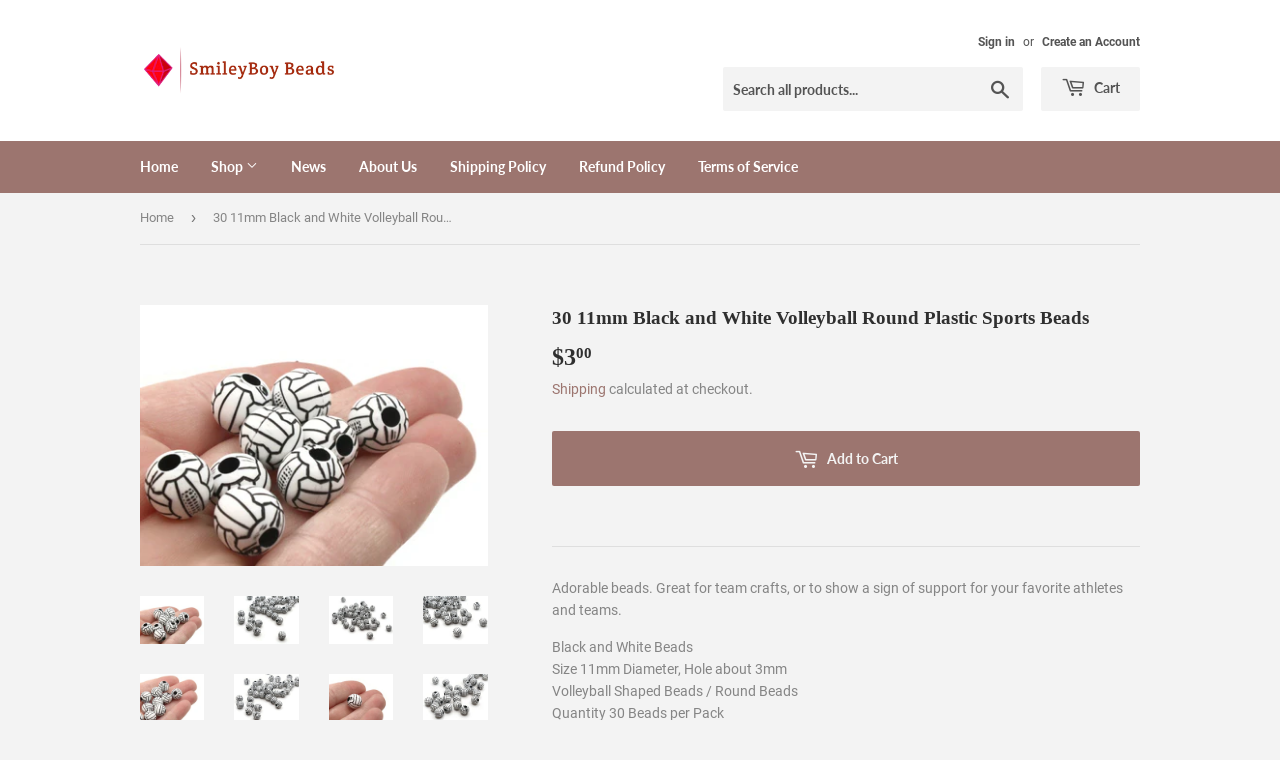

--- FILE ---
content_type: text/javascript; charset=utf-8
request_url: https://smileyboybeads.com/products/30-11mm-black-and-white-volleyball-beads-3248.js
body_size: 827
content:
{"id":7434469277770,"title":"30 11mm Black and White Volleyball Round Plastic Sports Beads","handle":"30-11mm-black-and-white-volleyball-beads-3248","description":"\u003cp\u003eAdorable beads. Great for team crafts, or to show a sign of support for your favorite athletes and teams. \u003c\/p\u003e\n\u003cp\u003eBlack and White Beads\u003cbr\u003e\nSize 11mm Diameter, Hole about 3mm\u003cbr\u003e\nVolleyball Shaped Beads \/ Round Beads\u003cbr\u003e\nQuantity 30 Beads per Pack\u003cbr\u003e\nPlastic Beads\u003cbr\u003e\nLoose Beads, When Strung the strand will measure about 13 inches.\u003c\/p\u003e\n\u003cp\u003eMeasurements are made to the nearest millimeter.\u003c\/p\u003e\n\u003cp\u003eThank you for shopping SmileyBoy Beads!\u003c\/p\u003e\n","published_at":"2024-01-01T17:49:54-05:00","created_at":"2023-12-28T17:39:16-05:00","vendor":"Smileyboy Beads","type":"Vintage Plastic Beads","tags":["ball beads","beading supplies","Beads","beads to string","black and white bead","Color_Black","Color_Multi-Color","Color_White","craft beads","Craft Supplies \u0026 Tools","Gems \u0026 Cabochons","jewelry making","loose beads","Material_Plastic","plastic beads","round beads","Shape_Object","Shape_Round","Size_11mm to 12mm","sports crafts","team crafts","Vintage Plastic Beads","volley ball beads","volleyball beads"],"price":300,"price_min":300,"price_max":300,"available":true,"price_varies":false,"compare_at_price":null,"compare_at_price_min":0,"compare_at_price_max":0,"compare_at_price_varies":false,"variants":[{"id":40626789351498,"title":"Default Title","option1":"Default Title","option2":null,"option3":null,"sku":"3248","requires_shipping":true,"taxable":true,"featured_image":null,"available":true,"name":"30 11mm Black and White Volleyball Round Plastic Sports Beads","public_title":null,"options":["Default Title"],"price":300,"weight":36,"compare_at_price":null,"inventory_management":"shopify","barcode":"749666451916","requires_selling_plan":false,"selling_plan_allocations":[]}],"images":["\/\/cdn.shopify.com\/s\/files\/1\/0285\/8680\/3274\/products\/il_fullxfull.5626543034_gqma.jpg?v=1703803156","\/\/cdn.shopify.com\/s\/files\/1\/0285\/8680\/3274\/products\/il_fullxfull.5674612405_mgfk.jpg?v=1703803156","\/\/cdn.shopify.com\/s\/files\/1\/0285\/8680\/3274\/products\/il_fullxfull.5674612443_3y05.jpg?v=1703803156","\/\/cdn.shopify.com\/s\/files\/1\/0285\/8680\/3274\/products\/il_fullxfull.5626543116_oyqh.jpg?v=1703803156","\/\/cdn.shopify.com\/s\/files\/1\/0285\/8680\/3274\/products\/il_fullxfull.5674612489_ljv5.jpg?v=1703803156","\/\/cdn.shopify.com\/s\/files\/1\/0285\/8680\/3274\/products\/il_fullxfull.5674612515_75s2.jpg?v=1703803156","\/\/cdn.shopify.com\/s\/files\/1\/0285\/8680\/3274\/products\/il_fullxfull.5626543182_13kg.jpg?v=1703803156","\/\/cdn.shopify.com\/s\/files\/1\/0285\/8680\/3274\/products\/il_fullxfull.5674612561_4ci2.jpg?v=1703803156","\/\/cdn.shopify.com\/s\/files\/1\/0285\/8680\/3274\/products\/il_fullxfull.5674612589_gk8k.jpg?v=1703803156"],"featured_image":"\/\/cdn.shopify.com\/s\/files\/1\/0285\/8680\/3274\/products\/il_fullxfull.5626543034_gqma.jpg?v=1703803156","options":[{"name":"Title","position":1,"values":["Default Title"]}],"url":"\/products\/30-11mm-black-and-white-volleyball-beads-3248","media":[{"alt":"30 11mm Black and White Volleyball Beads Round Plastic Sports Beads Jewelry Making Beading Supplies Loose Beads to String","id":22801894277194,"position":1,"preview_image":{"aspect_ratio":1.334,"height":1499,"width":2000,"src":"https:\/\/cdn.shopify.com\/s\/files\/1\/0285\/8680\/3274\/products\/il_fullxfull.5626543034_gqma.jpg?v=1703803156"},"aspect_ratio":1.334,"height":1499,"media_type":"image","src":"https:\/\/cdn.shopify.com\/s\/files\/1\/0285\/8680\/3274\/products\/il_fullxfull.5626543034_gqma.jpg?v=1703803156","width":2000},{"alt":"30 11mm Black and White Volleyball Beads Round Plastic Sports Beads Jewelry Making Beading Supplies Loose Beads to String","id":22801894309962,"position":2,"preview_image":{"aspect_ratio":1.333,"height":1500,"width":2000,"src":"https:\/\/cdn.shopify.com\/s\/files\/1\/0285\/8680\/3274\/products\/il_fullxfull.5674612405_mgfk.jpg?v=1703803156"},"aspect_ratio":1.333,"height":1500,"media_type":"image","src":"https:\/\/cdn.shopify.com\/s\/files\/1\/0285\/8680\/3274\/products\/il_fullxfull.5674612405_mgfk.jpg?v=1703803156","width":2000},{"alt":"30 11mm Black and White Volleyball Beads Round Plastic Sports Beads Jewelry Making Beading Supplies Loose Beads to String","id":22801894342730,"position":3,"preview_image":{"aspect_ratio":1.333,"height":1500,"width":2000,"src":"https:\/\/cdn.shopify.com\/s\/files\/1\/0285\/8680\/3274\/products\/il_fullxfull.5674612443_3y05.jpg?v=1703803156"},"aspect_ratio":1.333,"height":1500,"media_type":"image","src":"https:\/\/cdn.shopify.com\/s\/files\/1\/0285\/8680\/3274\/products\/il_fullxfull.5674612443_3y05.jpg?v=1703803156","width":2000},{"alt":"30 11mm Black and White Volleyball Beads Round Plastic Sports Beads Jewelry Making Beading Supplies Loose Beads to String","id":22801894375498,"position":4,"preview_image":{"aspect_ratio":1.333,"height":1500,"width":2000,"src":"https:\/\/cdn.shopify.com\/s\/files\/1\/0285\/8680\/3274\/products\/il_fullxfull.5626543116_oyqh.jpg?v=1703803156"},"aspect_ratio":1.333,"height":1500,"media_type":"image","src":"https:\/\/cdn.shopify.com\/s\/files\/1\/0285\/8680\/3274\/products\/il_fullxfull.5626543116_oyqh.jpg?v=1703803156","width":2000},{"alt":"30 11mm Black and White Volleyball Beads Round Plastic Sports Beads Jewelry Making Beading Supplies Loose Beads to String","id":22801894408266,"position":5,"preview_image":{"aspect_ratio":1.333,"height":1500,"width":2000,"src":"https:\/\/cdn.shopify.com\/s\/files\/1\/0285\/8680\/3274\/products\/il_fullxfull.5674612489_ljv5.jpg?v=1703803156"},"aspect_ratio":1.333,"height":1500,"media_type":"image","src":"https:\/\/cdn.shopify.com\/s\/files\/1\/0285\/8680\/3274\/products\/il_fullxfull.5674612489_ljv5.jpg?v=1703803156","width":2000},{"alt":"30 11mm Black and White Volleyball Beads Round Plastic Sports Beads Jewelry Making Beading Supplies Loose Beads to String","id":22801894441034,"position":6,"preview_image":{"aspect_ratio":1.333,"height":1500,"width":2000,"src":"https:\/\/cdn.shopify.com\/s\/files\/1\/0285\/8680\/3274\/products\/il_fullxfull.5674612515_75s2.jpg?v=1703803156"},"aspect_ratio":1.333,"height":1500,"media_type":"image","src":"https:\/\/cdn.shopify.com\/s\/files\/1\/0285\/8680\/3274\/products\/il_fullxfull.5674612515_75s2.jpg?v=1703803156","width":2000},{"alt":"30 11mm Black and White Volleyball Beads Round Plastic Sports Beads Jewelry Making Beading Supplies Loose Beads to String","id":22801894473802,"position":7,"preview_image":{"aspect_ratio":1.333,"height":1500,"width":2000,"src":"https:\/\/cdn.shopify.com\/s\/files\/1\/0285\/8680\/3274\/products\/il_fullxfull.5626543182_13kg.jpg?v=1703803156"},"aspect_ratio":1.333,"height":1500,"media_type":"image","src":"https:\/\/cdn.shopify.com\/s\/files\/1\/0285\/8680\/3274\/products\/il_fullxfull.5626543182_13kg.jpg?v=1703803156","width":2000},{"alt":"30 11mm Black and White Volleyball Beads Round Plastic Sports Beads Jewelry Making Beading Supplies Loose Beads to String","id":22801894506570,"position":8,"preview_image":{"aspect_ratio":1.333,"height":1500,"width":2000,"src":"https:\/\/cdn.shopify.com\/s\/files\/1\/0285\/8680\/3274\/products\/il_fullxfull.5674612561_4ci2.jpg?v=1703803156"},"aspect_ratio":1.333,"height":1500,"media_type":"image","src":"https:\/\/cdn.shopify.com\/s\/files\/1\/0285\/8680\/3274\/products\/il_fullxfull.5674612561_4ci2.jpg?v=1703803156","width":2000},{"alt":"30 11mm Black and White Volleyball Beads Round Plastic Sports Beads Jewelry Making Beading Supplies Loose Beads to String","id":22801894539338,"position":9,"preview_image":{"aspect_ratio":1.333,"height":1500,"width":2000,"src":"https:\/\/cdn.shopify.com\/s\/files\/1\/0285\/8680\/3274\/products\/il_fullxfull.5674612589_gk8k.jpg?v=1703803156"},"aspect_ratio":1.333,"height":1500,"media_type":"image","src":"https:\/\/cdn.shopify.com\/s\/files\/1\/0285\/8680\/3274\/products\/il_fullxfull.5674612589_gk8k.jpg?v=1703803156","width":2000}],"requires_selling_plan":false,"selling_plan_groups":[]}